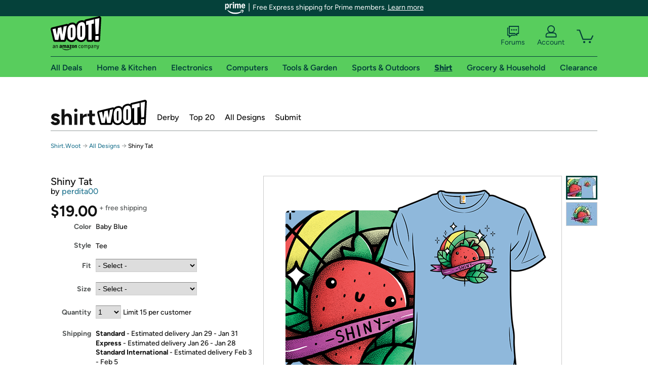

--- FILE ---
content_type: text/xml
request_url: https://sts.us-east-1.amazonaws.com/
body_size: 2066
content:
<AssumeRoleWithWebIdentityResponse xmlns="https://sts.amazonaws.com/doc/2011-06-15/">
  <AssumeRoleWithWebIdentityResult>
    <Audience>us-east-1:9d0ab28f-ed32-4a67-84b0-1a981cafd7fb</Audience>
    <AssumedRoleUser>
      <AssumedRoleId>AROAXUWV4ANCRI2ZNWFVN:cwr</AssumedRoleId>
      <Arn>arn:aws:sts::525508281157:assumed-role/RUM-Monitor-us-east-1-525508281157-0063818041461-Unauth/cwr</Arn>
    </AssumedRoleUser>
    <Provider>cognito-identity.amazonaws.com</Provider>
    <Credentials>
      <AccessKeyId>ASIAXUWV4ANCT3K7YO5U</AccessKeyId>
      <SecretAccessKey>Pn9S9wYZdLTcwflynsN7nldRuxTxrxWau/ICeLLl</SecretAccessKey>
      <SessionToken>IQoJb3JpZ2luX2VjEPf//////////wEaCXVzLWVhc3QtMSJIMEYCIQC16PP/N1CbvZpPMzPvFscveN3C/ZaIzxW0Lf10aczkUwIhANzAkRV2iea/Co0UFR9ZgvId62fNnnA5PUEUNinfft4nKo8DCL///////////wEQABoMNTI1NTA4MjgxMTU3IgzwTY4oyCPffNCyGHcq4wK/I2/8f1CFZFPZ6uDDUlhPh5iOJJ3wkzX/QFykNTNVm4/9iuru/nF5dgUQzrUpMa3obSZoknfb5v1sQ88OPONXO+pCAN5t76YMgB3HwNqE/jOQp3CNhjk7hfqZvaN4pvosBiV4HfAcHqrUPcL+tTbhArYITJw6Rp34KB8v+Zjd4nsh4wD2fVWrM1L/[base64]/MJsoAaZyQqIzyOlz8poIcdCSPsbr8H1B8pIk2yxT/iSzZ2YbETZMNDewcsGOoQCBID7t6MeyC6aUTPWvUFuoRTpWND/PXmsSea03UnDbNUK+2iJcsw/mzFB/wMKqoUI2/yaoEiJ+YHVJG9wHY3jsGQRm/tsLURZiPrp9SN6cg4pAkK88TJAQgZJzWA6ygsSQkc0TD/TlZgORu6laYhLAnpXGdWZDC4YYo5VK3Y5aWc1PNFy+SQKwBA7aUjD1DhEVdmScJ3XvFYV+99N+3e3QgTFmYVsdmd8IdN1ZDlyTiNHgWS0zrREngFS0sWPlo8wBJ1rBXH6ljpiEnXs/kwpxi78ZZshc4tArea4rdUcw7yKKLFaUZxu3sbnrWJ1e/Kc9G+9AzskyMPlq0CR1sBPCAWRfC4=</SessionToken>
      <Expiration>2026-01-21T07:16:48Z</Expiration>
    </Credentials>
    <SubjectFromWebIdentityToken>us-east-1:7a5abc03-4513-c00f-4544-d9e8fc42492e</SubjectFromWebIdentityToken>
  </AssumeRoleWithWebIdentityResult>
  <ResponseMetadata>
    <RequestId>cca291ac-4515-40e6-b750-a2f637619164</RequestId>
  </ResponseMetadata>
</AssumeRoleWithWebIdentityResponse>
